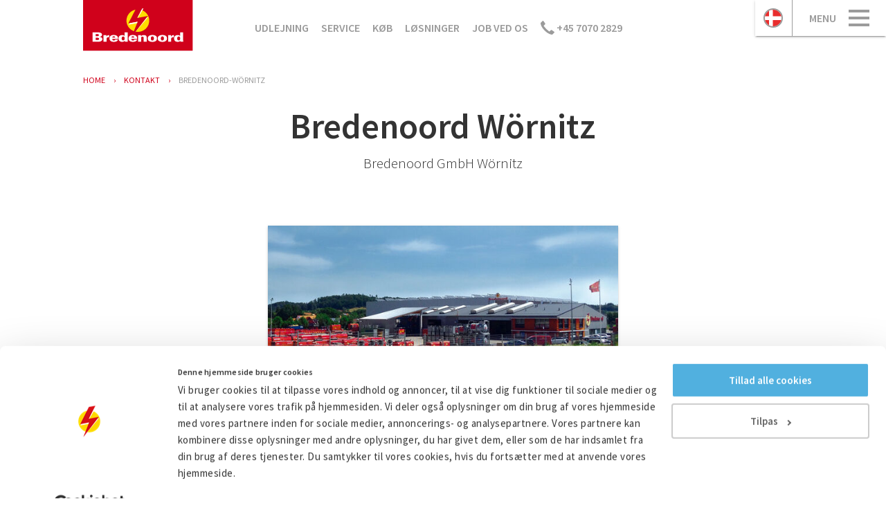

--- FILE ---
content_type: text/html; charset=UTF-8
request_url: https://www.bredenoord.com/dk/kontakt/bredenoord-w%C3%B6rnitz/
body_size: 11600
content:
<!doctype html>
<!--[if lt IE 9]>
<html class="no-js lt-ie9 lt-ie8" lang="da"> <![endif]-->
<!--[if gt IE 8]><!-->
<html class="no-js" lang="da"> <!--<![endif]-->
<head class=" da">
      <meta http-equiv="X-UA-Compatible" content="IE=edge">
    <meta name="viewport" content="width=device-width, initial-scale=1.0">

    <link rel="stylesheet" href="/assets/css/style-f81dd74c1a.css">

    <!--[if lt IE 9]>
    <script src="/assets/js/vendor/html5shiv-3ed50bb69a.js"></script>
    <![endif]-->

    <meta name="google-site-verification" content="KsVnGnu4rh091YS2eOBVCCc6dHkmPM5MmWbH1WiYhUw"/>

    <!-- Google Consent Mode -->
    <script data-cookieconsent="ignore">
      window.dataLayer = window.dataLayer || [];

      function gtag() {
        dataLayer.push(arguments)
      }

      gtag('consent', 'default', {
        ad_storage: 'denied',
        analytics_storage: 'denied',
        ad_user_data: 'denied',
        ad_personalization: 'denied',
        functionality_storage: 'denied',
        personalization_storage: 'denied',
        security_storage: 'granted'
      });
      gtag('set', 'ads_data_redaction', true);
    </script>
    <!-- End Google Consent Mode-->

    <!-- Google Tag Manager -->
    <script data-cookieconsent="ignore">(function (w, d, s, l, i) {
        w[l] = w[l] || [];
        w[l].push({
          'gtm.start':
            new Date().getTime(), event: 'gtm.js',
        });
        var f = d.getElementsByTagName(s)[0],
          j = d.createElement(s), dl = l != 'dataLayer' ? '&l=' + l : '';
        j.async = true;
        j.src =
          'https://www.googletagmanager.com/gtm.js?id=' + i + dl;
        f.parentNode.insertBefore(j, f);
      })(window, document, 'script', 'dataLayer', 'GTM-WWS6BV5');
    </script>
    <!-- End Google Tag Manager -->

    <script>
      const testImg = document.createElement('img');
      if (!('srcset' in testImg) || !('sizes' in testImg)) {
        document.createElement('picture');
        const s = document.createElement('script');
        s.setAttribute('src', '/assets/js/vendor/picturefill.min.js');
        if ('async' in s) {
          s.setAttribute('async', 'true');
        }
        document.head.appendChild(s);
      }
    </script>

    <script type="text/plain" data-cookieconsent="marketing">
      var tag = document.createElement('script'),
          firstScriptTag = document.getElementsByTagName('script')[0];
      tag.src = '//www.youtube.com/iframe_api';
      firstScriptTag.parentNode.insertBefore(tag, firstScriptTag);
    </script>

    <script type="text/javascript">
      window.csrfTokenName = "CRAFT_CSRF_TOKEN";
      window.csrfTokenValue = "fvubacVdeT88ve7k5GnRQtsnVSlyr41dQfPsPJVgGO3K0tGOKHA6axus8wf0OSNJSYmLhtREug2WSjB4H_vJKTfLm0TSNm-D8oCgo0EICkY=";
    </script>

    <!--[if lt IE 9]>
    <script type="text/javascript">
      var $buoop = {vs: {i: 8, f: -8, o: -8, s: 7, c: -8}, unsecure: true, c: 4};

      function $buo_f() {
        var e = document.createElement("script");
        e.src = "//browser-update.org/update.min.js";
        document.body.appendChild(e);
      };
      try {
        document.addEventListener("DOMContentLoaded", $buo_f, false)
      } catch (e) {
        window.attachEvent("onload", $buo_f)
      }
    </script>
    <![endif]-->
    <!--[if lte IE 9]>
    <script src="/assets/js/vendor/flexibility-77d10e8b59.js"></script>
    <![endif]-->
  
      
  <link rel="apple-touch-icon" sizes="57x57" href="/assets/images/favicons/apple-touch-icon-57x57-b2924482a5.png">
  <link rel="apple-touch-icon" sizes="60x60" href="/assets/images/favicons/apple-touch-icon-60x60-189ae6af77.png">
  <link rel="apple-touch-icon" sizes="72x72" href="/assets/images/favicons/apple-touch-icon-72x72-d0ff7cbb52.png">
  <link rel="apple-touch-icon" sizes="76x76" href="/assets/images/favicons/apple-touch-icon-76x76-0949d8462a.png">
  <link rel="apple-touch-icon" sizes="114x114" href="/assets/images/favicons/apple-touch-icon-114x114-ddb842c4d2.png">
  <link rel="apple-touch-icon" sizes="120x120" href="/assets/images/favicons/apple-touch-icon-120x120-98f245a9e2.png">
  <link rel="apple-touch-icon" sizes="144x144" href="/assets/images/favicons/apple-touch-icon-144x144-c81261bcd6.png">
  <link rel="apple-touch-icon" sizes="152x152" href="/assets/images/favicons/apple-touch-icon-152x152-c430b9fb38.png">
  <link rel="apple-touch-icon" sizes="180x180" href="/assets/images/favicons/apple-touch-icon-180x180-2f66000295.png">
  <link rel="icon" type="image/png" href="/assets/images/favicons/favicon-32x32-791b582c0b.png" sizes="32x32">
  <link rel="icon" type="image/png" href="/assets/images/favicons/android-chrome-192x192-ab30e5160d.png" sizes="192x192">
  <link rel="icon" type="image/png" href="/assets/images/favicons/favicon-96x96-473c9dd11a.png" sizes="96x96">
  <link rel="icon" type="image/png" href="/assets/images/favicons/favicon-16x16-ffab07ecbd.png" sizes="16x16">
  <link rel="manifest" href="/manifest.json">
  <link rel="mask-icon" href="/assets/images/favicons/safari-pinned-tab-083b688e7c.svg" color="#5bbad5">
  <meta name="msapplication-TileColor" content="#da532c">
  <meta name="msapplication-TileImage" content="/assets/images/favicons/mstile-144x144-9f2900ad70.png">
  <meta name="msapplication-config" content="/browserconfig.xml">
  <meta name="theme-color" content="#A42021">

  
  <title>Bredenoord | Bredenoord Wörnitz</title><meta name="generator" content="SEOmatic">
<meta name="keywords" content="Bredenoord, Bredenoord GmbH, Wörnitz, kontakt, kontakt os, kontaktoplysninger">
<meta name="description" content="Kontakt Bredenoord GmbH Wörnitz: På denne side finder du alle kontaktoplysninger.">
<meta name="referrer" content="no-referrer-when-downgrade">
<meta name="robots" content="all">
<meta content="da" property="og:locale">
<meta content="fr" property="og:locale:alternate">
<meta content="de" property="og:locale:alternate">
<meta content="nl" property="og:locale:alternate">
<meta content="en" property="og:locale:alternate">
<meta content="Bredenoord" property="og:site_name">
<meta content="article" property="og:type">
<meta content="https://www.bredenoord.com/dk/kontakt/bredenoord-wörnitz/" property="og:url">
<meta content="Bredenoord Wörnitz" property="og:title">
<meta content="Kontakt Bredenoord GmbH Wörnitz: På denne side finder du alle kontaktoplysninger." property="og:description">
<meta content="https://www.bredenoord.com/media/offices/_1200x630_crop_center-center_82_none/Bredenoord-wornitz.jpg?mtime=1614702230" property="og:image">
<meta content="1200" property="og:image:width">
<meta content="630" property="og:image:height">
<meta name="twitter:card" content="summary_large_image">
<meta name="twitter:creator" content="@">
<meta name="twitter:title" content="Bredenoord Wörnitz">
<meta name="twitter:description" content="Kontakt Bredenoord GmbH Wörnitz: På denne side finder du alle kontaktoplysninger.">
<meta name="twitter:image" content="https://www.bredenoord.com/media/offices/_1200x630_crop_center-center_82_none/Bredenoord-wornitz.jpg?mtime=1614702230">
<meta name="twitter:image:width" content="1200">
<meta name="twitter:image:height" content="630">
<link href="https://www.bredenoord.com/dk/kontakt/bredenoord-wörnitz/" rel="canonical">
<link href="https://www.bredenoord.com/dk/" rel="home">
<link href="https://www.bredenoord.com/fr/contact/bredenoord-wörnitz/" rel="alternate" hreflang="fr">
<link href="https://www.bredenoord.com/dk/kontakt/bredenoord-wörnitz/" rel="alternate" hreflang="da">
<link href="https://www.bredenoord.com/de/kontakt/bredenoord-wörnitz/" rel="alternate" hreflang="de">
<link href="https://www.bredenoord.com/nl/contact/bredenoord-wörnitz/" rel="alternate" hreflang="nl">
<link href="https://www.bredenoord.com/en/contact/bredenoord-wörnitz/" rel="alternate" hreflang="x-default">
<link href="https://www.bredenoord.com/en/contact/bredenoord-wörnitz/" rel="alternate" hreflang="en">
<link href="https://www.bredenoord.com/cpresources/732dd072/css/formie-theme.css?v=1753161800" rel="stylesheet"></head>
<body class="">

  
  


<div class="menu-btn-wrapper ">
                    <a class="phone-btn" href="tel:+45 7070 2829">        <svg aria-hidden="true" class="icon icon--phone" width="20" height="20" viewBox="0 0 20 20"
         xmlns="https://www.w3.org/2000/svg">
        <path
            d="M4.106.385l2.38 3.323c.16.23.224.482.19.762-.035.28-.15.518-.343.712L4.31 7.202a36.023 36.023 0 0 0 3.89 4.592 37.185 37.185 0 0 0 4.575 3.888l2.038-2.02c.182-.195.422-.303.72-.326.296-.022.554.046.77.205l3.29 2.33a.91.91 0 0 1 .376.644c.032.27-.04.5-.224.694l-2.793 2.776-.53.017c-.355 0-.883-.093-1.586-.282a20.553 20.553 0 0 1-2.346-.805c-.862-.35-1.89-.94-3.083-1.773-1.194-.834-2.38-1.84-3.554-3.015a25.65 25.65 0 0 1-2.998-3.564c-.834-1.21-1.43-2.223-1.783-3.04a13.62 13.62 0 0 1-.795-2.4C.1 4.34.007 3.825.003 3.58a5.478 5.478 0 0 1 .007-.56L2.788.248c.206-.194.436-.275.693-.24a.9.9 0 0 1 .627.377z"
            fill-rule="evenodd"></path>
    </svg>
    </a>
            

  <a class="js-toggle-menu language-btn language-btn--active"
     href="https://www.bredenoord.com/dk/ ">
    <img src="/assets/images/no-rev/flags/da.svg"
         alt="dk">
  </a>

  <a href="#" class="menu-btn js-toggle-menu">
    <span class="menu-btn__text">menu</span>
    <span class="hamburger">
      <span class="hamburger__bun"></span>
      <span class="hamburger__bun"></span>
      <span class="hamburger__bun"></span>
    </span>
  </a>
</div>


<nav class="nav nav--side" role="navigation">
  <ul class="nav__list">
    <li class="side-nav__lang-select">
      <a href="#" class="js-toggle-language" title="Toggle languages">
        <span>
          <img class="flag" src="/assets/images/no-rev/flags/da.svg"
               alt="dansk">
        </span>
        <span>dansk</span>
        <img class="arrow" alt="Arrow" src="/assets/images/arrow-down-148f039bb1.svg" height="14px"
             style="margin-top: auto; margin-bottom: auto">
      </a>

      <ul>
                                        
          
                                                          
                      <li>
              <a href="https://www.bredenoord.com/en/contact/bredenoord-wörnitz/" title="English">
                <span><img class="flag"
                           src="/assets/images/no-rev/flags/en.svg"
                           alt="English"></span>
                <span>English</span>
              </a>
            </li>
                                                  
          
                                                          
                      <li>
              <a href="https://www.bredenoord.com/nl/contact/bredenoord-wörnitz/" title="Nederlands">
                <span><img class="flag"
                           src="/assets/images/no-rev/flags/nl.svg"
                           alt="Nederlands"></span>
                <span>Nederlands</span>
              </a>
            </li>
                                                  
          
                                                          
                      <li>
              <a href="https://www.bredenoord.com/de/kontakt/bredenoord-wörnitz/" title="Deutsch">
                <span><img class="flag"
                           src="/assets/images/no-rev/flags/de.svg"
                           alt="Deutsch"></span>
                <span>Deutsch</span>
              </a>
            </li>
                                                  
          
                                                          
                                                  
          
                                                          
                      <li>
              <a href="https://www.bredenoord.com/fr/contact/bredenoord-wörnitz/" title="français">
                <span><img class="flag"
                           src="/assets/images/no-rev/flags/fr.svg"
                           alt="Français"></span>
                <span>Français</span>
              </a>
            </li>
                        </ul>
    </li>
          <li class="side-nav__search">
        <form action="https://www.bredenoord.com/dk/søg" method="get" class="search--mini">
          <input name="q" type="search" placeholder="Søg...">
          <button class="button button--search" type="submit"><img src="/assets/images/search-icon-8d14affb48.svg"/>
          </button>
        </form>
      </li>
                      
  <li class="side-nav__item first">
    <a href="https://www.bredenoord.com/dk/nyheder/"
       title="Nyheder">Nyheder</a>
      </li>

                
  <li class="side-nav__item">
    <a href="https://www.bredenoord.com/dk/innovationer/"
       title="Innovationer">Innovationer</a>
      </li>

                
  <li class="side-nav__item side-nav__item--active has-children">
    <a href="https://www.bredenoord.com/dk/kontakt/"
       title="Kontakt">Kontakt</a>
          <ul>
        
            
  <li class="side-nav__item">
    <a href="https://www.bredenoord.com/dk/udlejning/udlejningsteam/"
       title="Udlejningsteam">Udlejningsteam</a>
      </li>

        
            
  <li class="side-nav__item">
    <a href="https://www.bredenoord.com/dk/købe/sales-team/"
       title="Salgsteam">Salgsteam</a>
      </li>

        
            
  <li class="side-nav__item">
    <a href="https://www.bredenoord.com/dk/service/team-service/"
       title="Serviceteam">Serviceteam</a>
      </li>

              </ul>
      </li>

                
  <li class="side-nav__item">
    <a href="https://www.bredenoord.com/dk/udlejning/"
       title="Udlejning">Udlejning</a>
      </li>

                
  <li class="side-nav__item">
    <a href="https://www.bredenoord.com/dk/købe/"
       title="Køb">Køb</a>
      </li>

                
  <li class="side-nav__item">
    <a href="https://www.bredenoord.com/dk/service/"
       title="Service">Service</a>
      </li>

                
  <li class="side-nav__item">
    <a href="https://www.bredenoord.com/dk/løsninger/"
       title="Løsninger">Løsninger</a>
      </li>

                
  <li class="side-nav__item">
    <a href="https://www.bredenoord.com/dk/viden/"
       title="Viden">Viden</a>
      </li>

                
  <li class="side-nav__item">
    <a href="https://www.bredenoord.com/dk/projekter/"
       title="Cases">Cases</a>
      </li>

                
  <li class="side-nav__item has-children">
    <a href="https://www.bredenoord.com/dk/arbejde-på-bredenoord/"
       title="Job hos Bredenoord">Job hos Bredenoord</a>
          <ul>
        
            
  <li class="side-nav__item">
    <a href="https://www.bredenoord.com/dk/ledige-stillinger/"
       title="Ledige Stillinger">Ledige Stillinger</a>
      </li>

              </ul>
      </li>

                
  <li class="side-nav__item has-children">
    <a href="https://www.bredenoord.com/dk/om-bredenoord/"
       title="Om Bredenoord">Om Bredenoord</a>
          <ul>
        
            
  <li class="side-nav__item">
    <a href="https://www.bredenoord.com/dk/historie/"
       title="Historie">Historie</a>
      </li>

              </ul>
      </li>

            </ul>
</nav>
          <main>
            <header class="header">
    <div class="container">
        <a href="https://www.bredenoord.com/dk/" class="logo">
            <img src="/assets/images/logo-05c0fdec98.svg" alt="Bredenoord">
        </a>
                    
  
  <nav class="nav nav--main" role="navigation">
    <ul class="nav__list">
                
  <li class="main-nav__item first">
    <a href="https://www.bredenoord.com/dk/udlejning/"
       title="Udlejning">Udlejning</a>
      </li>

                
  <li class="main-nav__item">
    <a href="https://www.bredenoord.com/dk/service/"
       title="Service">Service</a>
      </li>

                
  <li class="main-nav__item">
    <a href="https://www.bredenoord.com/dk/købe/"
       title="Køb">Køb</a>
      </li>

                
  <li class="main-nav__item">
    <a href="https://www.bredenoord.com/dk/løsninger/"
       title="Løsninger">Løsninger</a>
      </li>

                
  <li class="main-nav__item">
    <a href="https://www.bredenoord.com/dk/arbejde-på-bredenoord/"
       title="Job ved os">Job ved os</a>
      </li>

                              <li class="main-nav__phone">
            <a href="tel:+45 7070 2829"
               data-track-event="Button,Call now,+45 7070 2829">        <svg aria-hidden="true" class="icon icon--phone" width="20" height="20" viewBox="0 0 20 20"
         xmlns="https://www.w3.org/2000/svg">
        <path
            d="M4.106.385l2.38 3.323c.16.23.224.482.19.762-.035.28-.15.518-.343.712L4.31 7.202a36.023 36.023 0 0 0 3.89 4.592 37.185 37.185 0 0 0 4.575 3.888l2.038-2.02c.182-.195.422-.303.72-.326.296-.022.554.046.77.205l3.29 2.33a.91.91 0 0 1 .376.644c.032.27-.04.5-.224.694l-2.793 2.776-.53.017c-.355 0-.883-.093-1.586-.282a20.553 20.553 0 0 1-2.346-.805c-.862-.35-1.89-.94-3.083-1.773-1.194-.834-2.38-1.84-3.554-3.015a25.65 25.65 0 0 1-2.998-3.564c-.834-1.21-1.43-2.223-1.783-3.04a13.62 13.62 0 0 1-.795-2.4C.1 4.34.007 3.825.003 3.58a5.478 5.478 0 0 1 .007-.56L2.788.248c.206-.194.436-.275.693-.24a.9.9 0 0 1 .627.377z"
            fill-rule="evenodd"></path>
    </svg>
     +45 7070 2829</a>
          </li>
                  </ul>
  </nav>
            </div>
</header>                
  
      <div class="container">
    <ul class="breadcrumbs" itemscope itemtype="https://schema.org/BreadcrumbList">
    <li itemprop="itemListElement" itemscope
        itemtype="https://schema.org/ListItem" class="breadcrumbs__crumb">
      <a itemprop="url" href="https://www.bredenoord.com/dk/">Home</a>
    </li>

                                          <li itemprop="itemListElement" itemscope
            itemtype="https://schema.org/ListItem" class="breadcrumbs__crumb">
          <a itemprop="url" href="https://www.bredenoord.com/dk/kontakt/?"><span
              itemprop="name">kontakt</span></a>
        </li>
                                    <li itemprop="itemListElement" itemscope
            itemtype="https://schema.org/ListItem" class="breadcrumbs__crumb">
                                <span itemprop="name">bredenoord-wörnitz</span>
                  </li>
            </ul>
      </div>
  
    <div class="container">
        <article itemscope itemtype="https://schema.org/Article" class="content-article content-article--centered">
            <h1 id="bredenoord-wörnitz">Bredenoord Wörnitz</h1>
            <p>Bredenoord GmbH Wörnitz</p>
        </article>

            
  <div class="address-card address-card--single" itemscope itemtype="https://schema.org/LocalBusiness">
              <a itemprop="url" href="https://www.bredenoord.com/dk/kontakt/bredenoord-wörnitz/">
                <img itemprop="image" src="/media/offices/22043/Bredenoord-wornitz_ea888ef761.jpeg" sizes="100vw"
             srcset="/media/offices/22043/Bredenoord-wornitz_9dd5474f35.jpeg 420w, /media/offices/22043/Bredenoord-wornitz_ea888ef761.jpeg 600w" alt="Bredenoord Wörnitz"/>
      </a>
    
    <div class="address-card__content">
      <h3 itemprop="name" class="address-card__title">Bredenoord Wörnitz</h3>
      <table itemprop="address" itemscope itemtype="https://schema.org/PostalAddress">
                  <tr>
            <td>Adresse</td>
            <td><span
                itemprop="streetAddress">Am Kreisel 6, D-91637 Wörnitz</span>
            </td>
          </tr>
                          <tr>
            <td>Land</td>
            <td><span itemprop="addressCountry">Tyskland</span></td>
          </tr>
                          <tr>
            <td>Postboks</td>
            <td><span itemprop="postOfficeBoxNumber">D-91637 Wörnitz</span></td>
          </tr>
                          <tr>
            <td>E-mail-adresse</td>
            <td>
              <a href="" class="js-modal-open" data-popup="659452306" title="Send os en e-mail">
                <span>
                  Send os en e-mail
                </span>
              </a>
            </td>
          </tr>
                          <tr>
            <td>Telefon</td>
            <td><a href="tel:00800 – 55008800"><span
                  itemprop="telephone">00800 – 55008800</span></a></td>
          </tr>
                                          <tr>
            <td>Route</td>
            <td><span><a rel="external"
                         href="https://www.google.com/maps/dir//Bredenoord+W%C3%B6rnitz+GmbH,+Am+Kreisel,+W%C3%B6rnitz,+Duitsland/@49.2612737,10.2356237,16z/data=!4m8!4m7!1m0!1m5!1m1!1s0x4798931e17feb7e1:0x46fc2443ed471e61!2m2!1d10.23926!2d49.26113">Klik her for rutevejledning</a></span>
            </td>
          </tr>
                      </table>
    </div>

          




  <div class="js-modal modal" style="display:none;" data-popup=659452306>
      <div class="container">
        <div class="form-popup">

                      <div class="form-popup__header">
              <a href="#" title="Close modal" class="form-popup__header__close js-modal-close">
                <svg xmlns="http://www.w3.org/2000/svg" width="14" height="14" viewBox="0 0 14 14"><title>Close X</title><g fill="none" fill-rule="evenodd" stroke="#9b9b9b" stroke-width="2"><path d="M1 1l12 12M1 13L13 1"></path></g></svg>
              </a>

                                              <div class="form-popup__header__image">
                  <img src="/media/offices/22043/Bredenoord-wornitz_b607181177.jpg" alt="Bredenoord Wornitz">
                </div>
                            <div class="form-popup__header__body">
                                  <div class="form-popup__header__body__title">
                    Bredenoord Wörnitz
                  </div>
                                                  <div class="form-popup__header__body__subtitle">
                    Tyskland
                  </div>
                              </div>
            </div>
                    <div class="form-popup__body">
                                      
                          <p class="form-popup__body__title">
                Send en e-mail til  Bredenoord Wörnitz
              </p>
            
            <div class="form-popup__body__form">
                          
                                                                                            
              <div class="fui-i"><form id="fui-dkPopupForm-rfueox" class="fui-form fui-labels-above-input fui-validate-on-focus c-form js-formie-form" method="post" enctype="multipart/form-data" accept-charset="utf-8" data-fui-form="{&quot;formHashId&quot;:&quot;fui-dkPopupForm-rfueox&quot;,&quot;formId&quot;:488697,&quot;formHandle&quot;:&quot;dkPopupForm&quot;,&quot;registeredJs&quot;:[{&quot;src&quot;:&quot;https:\/\/www.bredenoord.com\/cpresources\/732dd072\/js\/captchas\/recaptcha-v3.js?v=1753161800&quot;,&quot;module&quot;:&quot;FormieRecaptchaV3&quot;,&quot;settings&quot;:{&quot;siteKey&quot;:&quot;6LdVlf0kAAAAAHMHzgylKX8DeCgWRc4zzo5X4hnA&quot;,&quot;formId&quot;:&quot;fui-dkPopupForm-rfueox&quot;,&quot;theme&quot;:&quot;light&quot;,&quot;size&quot;:&quot;normal&quot;,&quot;badge&quot;:&quot;bottomright&quot;,&quot;language&quot;:&quot;da&quot;,&quot;submitMethod&quot;:&quot;ajax&quot;,&quot;hasMultiplePages&quot;:false,&quot;loadingMethod&quot;:&quot;asyncDefer&quot;,&quot;enterpriseType&quot;:&quot;score&quot;}}],&quot;settings&quot;:{&quot;submitMethod&quot;:&quot;ajax&quot;,&quot;submitActionMessage&quot;:&quot;&lt;p&gt;Thank you for contacting us! Our team will get in touch shortly to follow up on your message.&lt;\/p&gt;&quot;,&quot;submitActionMessageTimeout&quot;:null,&quot;submitActionMessagePosition&quot;:&quot;top-form&quot;,&quot;submitActionFormHide&quot;:false,&quot;submitAction&quot;:&quot;entry&quot;,&quot;submitActionTab&quot;:&quot;same-tab&quot;,&quot;errorMessage&quot;:&quot;&lt;p&gt;Couldn’t save submission due to errors.&lt;\/p&gt;&quot;,&quot;errorMessagePosition&quot;:&quot;top-form&quot;,&quot;loadingIndicator&quot;:&quot;spinner&quot;,&quot;loadingIndicatorText&quot;:null,&quot;validationOnSubmit&quot;:true,&quot;validationOnFocus&quot;:true,&quot;scrollToTop&quot;:true,&quot;hasMultiplePages&quot;:false,&quot;pages&quot;:[{&quot;settings&quot;:{&quot;submitButtonLabel&quot;:&quot;Kontakt os&quot;,&quot;backButtonLabel&quot;:&quot;Back&quot;,&quot;showBackButton&quot;:false,&quot;saveButtonLabel&quot;:&quot;Save&quot;,&quot;showSaveButton&quot;:false,&quot;saveButtonStyle&quot;:&quot;link&quot;,&quot;buttonsPosition&quot;:&quot;left&quot;,&quot;cssClasses&quot;:null,&quot;containerAttributes&quot;:[],&quot;inputAttributes&quot;:[],&quot;enableNextButtonConditions&quot;:false,&quot;nextButtonConditions&quot;:{&quot;showRule&quot;:&quot;show&quot;,&quot;conditionRule&quot;:&quot;all&quot;,&quot;conditions&quot;:[]},&quot;enablePageConditions&quot;:false,&quot;pageConditions&quot;:[],&quot;enableJsEvents&quot;:false,&quot;jsGtmEventOptions&quot;:[{&quot;label&quot;:&quot;event&quot;,&quot;value&quot;:&quot;formPageSubmission&quot;},{&quot;label&quot;:&quot;formId&quot;,&quot;value&quot;:&quot;popupForm&quot;},{&quot;label&quot;:&quot;pageId&quot;,&quot;value&quot;:&quot;new1588305407&quot;},{&quot;label&quot;:&quot;pageIndex&quot;,&quot;value&quot;:0}]},&quot;id&quot;:5581,&quot;layoutId&quot;:4242,&quot;name&quot;:&quot;Page 1&quot;,&quot;uid&quot;:&quot;9c1c39af-ed49-4678-993d-2d802a1197ce&quot;,&quot;userCondition&quot;:null,&quot;elementCondition&quot;:null}],&quot;themeConfig&quot;:{&quot;loading&quot;:{&quot;class&quot;:&quot;fui-loading&quot;},&quot;errorMessage&quot;:{&quot;class&quot;:&quot;fui-error-message&quot;},&quot;disabled&quot;:{&quot;class&quot;:&quot;fui-disabled&quot;},&quot;tabError&quot;:{&quot;class&quot;:&quot;fui-tab-error&quot;},&quot;tabActive&quot;:{&quot;class&quot;:&quot;fui-tab-active&quot;},&quot;tabComplete&quot;:{&quot;class&quot;:&quot;fui-tab-complete&quot;},&quot;successMessage&quot;:{&quot;class&quot;:&quot;fui-success-message&quot;},&quot;alert&quot;:{&quot;class&quot;:&quot;fui-alert&quot;},&quot;alertError&quot;:{&quot;class&quot;:&quot;fui-alert fui-alert-error fui-alert-top-form&quot;,&quot;role&quot;:&quot;alert&quot;,&quot;data-fui-alert&quot;:true},&quot;alertSuccess&quot;:{&quot;class&quot;:&quot;fui-alert fui-alert-success fui-alert-top-form&quot;,&quot;role&quot;:&quot;alert&quot;,&quot;data-fui-alert&quot;:true},&quot;page&quot;:{&quot;id&quot;:&quot;fui-dkPopupForm-rfueox-p-5581&quot;,&quot;class&quot;:&quot;fui-page&quot;,&quot;data-index&quot;:&quot;0&quot;,&quot;data-id&quot;:&quot;5581&quot;,&quot;data-fui-page&quot;:true},&quot;progress&quot;:{&quot;class&quot;:&quot;fui-progress&quot;,&quot;data-fui-progress&quot;:true},&quot;tab&quot;:{&quot;class&quot;:&quot;fui-tab&quot;},&quot;success&quot;:{&quot;class&quot;:&quot;fui-success&quot;},&quot;error&quot;:{&quot;class&quot;:&quot;fui-error-message&quot;},&quot;fieldErrors&quot;:{&quot;class&quot;:&quot;fui-errors&quot;},&quot;fieldError&quot;:{&quot;class&quot;:&quot;fui-error-message&quot;}},&quot;redirectUrl&quot;:&quot;https:\/\/www.bredenoord.com\/dk\/tak-generel\/&quot;,&quot;currentPageId&quot;:5581,&quot;outputJsTheme&quot;:true,&quot;enableUnloadWarning&quot;:true,&quot;enableBackSubmission&quot;:true,&quot;ajaxTimeout&quot;:100,&quot;outputConsoleMessages&quot;:true,&quot;baseActionUrl&quot;:&quot;https:\/\/www.bredenoord.com\/index.php?p=actions&quot;,&quot;refreshTokenUrl&quot;:&quot;https:\/\/www.bredenoord.com\/index.php?p=actions\/formie\/forms\/refresh-tokens&amp;form=FORM_PLACEHOLDER&quot;,&quot;scriptAttributes&quot;:[]}}" data-form-submit-method="ajax" data-form-submit-action="entry" data-loading-indicator="spinner" data-redirect="https://www.bredenoord.com/dk/tak-generel/" data-form-track-event="Form,submit,DK Popup Form"><input type="hidden" name="CRAFT_CSRF_TOKEN" value="fvubacVdeT88ve7k5GnRQtsnVSlyr41dQfPsPJVgGO3K0tGOKHA6axus8wf0OSNJSYmLhtREug2WSjB4H_vJKTfLm0TSNm-D8oCgo0EICkY=" autocomplete="off"><input type="hidden" name="action" value="formie/submissions/submit"><input type="hidden" name="submitAction" value="submit"><input type="hidden" name="handle" value="dkPopupForm"><input type="hidden" name="siteId" value="4"><input type="hidden" name="redirect" value="8480b68939673fe5c0fd881e8add0a7dbed8f93158ae07cfe91eefaff69ce7d9https://www.bredenoord.com/dk/tak-generel/"><div class="fui-form-container"><div id="fui-dkPopupForm-rfueox-p-5581" class="fui-page" data-index="0" data-id="5581" data-fui-page><div class="fui-page-container"><div class="fui-row fui-page-row" data-fui-field-count="1"><div class="fui-field fui-type-name fui-label-hidden fui-subfield-label-above-input fui-instructions-above-input fui-page-field" data-field-handle="yourName" data-field-type="name"><fieldset class="fui-fieldset fui-subfield-fieldset"><legend class="fui-legend" data-fui-sr-only>Name</legend><div class="fui-input-container"><div class="fui-field-rows"><div class="fui-row" data-fui-field-count="2"><div class="fui-field fui-type-single-line-text fui-label-above-input fui-subfield-label-above-input fui-instructions-above-input fui-field-required fui-name-first-name" data-field-handle="firstName" data-field-type="single-line-text"><div class="fui-field-container"><label class="fui-label" for="fui-dkPopupForm-rfueox-fields-yourName-firstName">Fornavn&nbsp;<span class="fui-required" aria-hidden="true">*</span></label><div class="fui-input-container"><input type="text" id="fui-dkPopupForm-rfueox-fields-yourName-firstName" class="fui-input" name="fields[yourName][firstName]" value="" required autocomplete="given-name" data-fui-id="dkPopupForm-yourName-firstName"></div></div></div><div class="fui-field fui-type-single-line-text fui-label-above-input fui-subfield-label-above-input fui-instructions-above-input fui-field-required fui-name-last-name" data-field-handle="lastName" data-field-type="single-line-text"><div class="fui-field-container"><label class="fui-label" for="fui-dkPopupForm-rfueox-fields-yourName-lastName">Efternavn&nbsp;<span class="fui-required" aria-hidden="true">*</span></label><div class="fui-input-container"><input type="text" id="fui-dkPopupForm-rfueox-fields-yourName-lastName" class="fui-input" name="fields[yourName][lastName]" value="" required autocomplete="family-name" data-fui-id="dkPopupForm-yourName-lastName"></div></div></div></div></div></div></fieldset></div></div><div class="fui-row fui-page-row" data-fui-field-count="1"><div class="fui-field fui-type-email fui-label-above-input fui-subfield-label-above-input fui-instructions-above-input fui-field-required fui-page-field" data-field-handle="emailAddress" data-field-type="email"><div class="fui-field-container"><label class="fui-label" for="fui-dkPopupForm-rfueox-fields-emailAddress">E-mail&nbsp;<span class="fui-required" aria-hidden="true">*</span></label><div class="fui-input-container"><input type="email" id="fui-dkPopupForm-rfueox-fields-emailAddress" class="fui-input" name="fields[emailAddress]" value="" placeholder="name@company.com" autocomplete="email" required data-fui-id="dkPopupForm-emailAddress"></div></div></div></div><div class="fui-row fui-page-row" data-fui-field-count="1"><div class="fui-field fui-type-single-line-text fui-label-above-input fui-subfield-label-above-input fui-instructions-above-input fui-field-required fui-page-field" data-field-handle="onderwerp" data-field-type="single-line-text"><div class="fui-field-container"><label class="fui-label" for="fui-dkPopupForm-rfueox-fields-onderwerp">Emne&nbsp;<span class="fui-required" aria-hidden="true">*</span></label><div class="fui-input-container"><input type="text" id="fui-dkPopupForm-rfueox-fields-onderwerp" class="fui-input" name="fields[onderwerp]" value="" placeholder="Emne" required data-fui-id="dkPopupForm-onderwerp"></div></div></div></div><div class="fui-row fui-page-row" data-fui-field-count="1"><div class="fui-field fui-type-multi-line-text fui-label-above-input fui-subfield-label-above-input fui-instructions-above-input fui-field-required fui-page-field" data-field-handle="message" data-field-type="multi-line-text"><div class="fui-field-container"><label class="fui-label" for="fui-dkPopupForm-rfueox-fields-message">Dit spørgsmål&nbsp;<span class="fui-required" aria-hidden="true">*</span></label><div class="fui-input-container"><textarea id="fui-dkPopupForm-rfueox-fields-message" class="fui-input" name="fields[message]" required data-fui-id="dkPopupForm-message"></textarea></div></div></div></div><div class="fui-row fui-page-row fui-row-empty" data-fui-field-count="0"><div class="fui-field fui-type-hidden fui-label-hidden fui-subfield-label-hidden fui-instructions-above-input fui-hidden fui-page-field" data-field-handle="emailReceiver" data-field-type="hidden"><div class="fui-field-container"><div class="fui-input-container"><input type="hidden" id="fui-dkPopupForm-rfueox-fields-emailReceiver" name="fields[emailReceiver]" value="mieten@bredenoord.com" data-fui-id="dkPopupForm-emailReceiver"></div></div></div></div><div class="fui-row fui-page-row fui-row-empty" data-fui-field-count="0"><div class="fui-field fui-type-hidden fui-label-hidden fui-subfield-label-hidden fui-instructions-above-input fui-hidden fui-page-field" data-field-handle="formUrl" data-field-type="hidden"><div class="fui-field-container"><div class="fui-input-container"><input type="hidden" id="fui-dkPopupForm-rfueox-fields-formUrl" name="fields[formUrl]" value="https://www.bredenoord.com/dk/kontakt/bredenoord-w%C3%B6rnitz/" data-fui-id="dkPopupForm-formUrl"></div></div></div></div></div><div class="formie-recaptcha-placeholder" data-recaptcha-placeholder></div><div id="beesknees_4886975581_wrapper" style="display:none;"><label for="beesknees_4886975581">Leave this field blank</label><input type="text" id="beesknees_4886975581" name="beesknees" style="display:none;" /></div><div class="fui-btn-wrapper fui-btn-left"><button type="submit" class="button button--cta" data-submit-action="submit">Kontakt os</button></div></div></div></form></div>
            </div>
          </div>
        </div>
      </div>
  </div>
      </div>

    </div>

    <div class="cta-button-wrapper">
        
  

                      <a class="button button--cta"
           href="https://www.bredenoord.com/dk/kontakt/"><span>Se andre afdelinger</span></a>
            

  

    </div>
    
<footer class="footer">
  <div class="container">
    <div class="footer__info">
      <div class="footer__sitemap">
                  <a href="https://www.bredenoord.com/dk/sitemap" class="footer__heading">Sideoversigt</a>
          
                      <ul id="hamburger" class="nav">
                                
  <li class="first">
    <a href="https://www.bredenoord.com/dk/nyheder/"
       title="Nyheder">Nyheder</a>
      </li>

                                
  <li>
    <a href="https://www.bredenoord.com/dk/innovationer/"
       title="Innovationer">Innovationer</a>
      </li>

                                
  <li class="has-children">
    <a href="https://www.bredenoord.com/dk/kontakt/"
       title="Kontakt">Kontakt</a>
          <ul>
        
            
  <li>
    <a href="https://www.bredenoord.com/dk/udlejning/udlejningsteam/"
       title="Udlejningsteam">Udlejningsteam</a>
      </li>

        
            
  <li>
    <a href="https://www.bredenoord.com/dk/købe/sales-team/"
       title="Salgsteam">Salgsteam</a>
      </li>

        
            
  <li>
    <a href="https://www.bredenoord.com/dk/service/team-service/"
       title="Serviceteam">Serviceteam</a>
      </li>

              </ul>
      </li>

                                
  <li>
    <a href="https://www.bredenoord.com/dk/udlejning/"
       title="Udlejning">Udlejning</a>
      </li>

                                
  <li>
    <a href="https://www.bredenoord.com/dk/købe/"
       title="Køb">Køb</a>
      </li>

                                
  <li>
    <a href="https://www.bredenoord.com/dk/service/"
       title="Service">Service</a>
      </li>

                                
  <li>
    <a href="https://www.bredenoord.com/dk/løsninger/"
       title="Løsninger">Løsninger</a>
      </li>

                                
  <li>
    <a href="https://www.bredenoord.com/dk/viden/"
       title="Viden">Viden</a>
      </li>

                                
  <li>
    <a href="https://www.bredenoord.com/dk/projekter/"
       title="Cases">Cases</a>
      </li>

                                
  <li class="has-children">
    <a href="https://www.bredenoord.com/dk/arbejde-på-bredenoord/"
       title="Job hos Bredenoord">Job hos Bredenoord</a>
          <ul>
        
            
  <li>
    <a href="https://www.bredenoord.com/dk/ledige-stillinger/"
       title="Ledige Stillinger">Ledige Stillinger</a>
      </li>

              </ul>
      </li>

                                
  <li class="has-children">
    <a href="https://www.bredenoord.com/dk/om-bredenoord/"
       title="Om Bredenoord">Om Bredenoord</a>
          <ul>
        
            
  <li>
    <a href="https://www.bredenoord.com/dk/historie/"
       title="Historie">Historie</a>
      </li>

              </ul>
      </li>

                          </ul>
                        </div>
              <div class="footer__general">
          <p><strong>Information</strong><br><a href="https://www.bredenoord.com/dk/disclaimer/">Disclaimer</a><br><a href="https://www.bredenoord.com/dk/personlige-oplysninger/">Personlige oplysninger</a><br><a href="https://www.bredenoord.com/dk/udlejning/almindelige-lejebetingelser/">Almindelige lejebetingelser</a><br><a href="https://www.bredenoord.com/dk/general-purchase-conditions/">Købsbetingelser</a><br></p>
          <a href="#" class="js-manage-cookies"
             title="Administrer mine cookies">Administrer mine cookies</a>
        </div>
            <div class="footer__language">
        <span class="footer__heading">Vælg sprog</span>
        <p>
          Når du klikker på et af linkene nedenfor, ændres sproget på dette websted.
        </p>
                
        <ul>
                                                                                          <li><a href="https://www.bredenoord.com/en/contact/bredenoord-wörnitz/">English</a></li>
                                                                                                                    <li><a href="https://www.bredenoord.com/nl/contact/bredenoord-wörnitz/">Nederlands</a></li>
                                                                                                                    <li><a href="https://www.bredenoord.com/de/kontakt/bredenoord-wörnitz/">Deutsch</a></li>
                                                                                                                    <li><a href="https://www.bredenoord.com/dk/kontakt/bredenoord-wörnitz/">Dansk</a></li>
                                                                                                                    <li><a href="https://www.bredenoord.com/fr/contact/bredenoord-wörnitz/">Français</a></li>
                                            </ul>
      </div>
              <div class="footer__contact">
          <p><strong>Kontakt</strong><br>+45 7070 2829<br><a href="#" class="js-modal-open" data-popup="footer">Send os en e-mail</a><br>Norgesvej 6C<br>7100 Vejle<br>Danmark</p>
<p><a href="https://www.bredenoord.com/dk/kontakt/">Bredenoord-afdelinger</a><br></p>
        </div>
          </div>
    <div class="footer__flex">
      <div class="footer__social">
                  <a href="https://www.youtube.com/BredenoordNews" rel="external"
             class="social-icon" title="go to Youtube">        <svg aria-hidden="true" class="icon icon--youtube" width="22" height="15" viewBox="0 0 22 15"
         xmlns="https://www.w3.org/2000/svg">
        <path
            d="M8.788 9.92V4.213l5.79 2.864-5.79 2.843zM21.5 3.225s-.21-1.4-.852-2.016C19.834.4 18.92.394 18.5.346 15.504.143 11.006.143 11.006.143h-.01s-4.5 0-7.496.205c-.42.048-1.333.052-2.148.86C.71 1.826.5 3.226.5 3.226S.286 4.868.286 6.512v1.54C.286 9.698.5 11.34.5 11.34s.21 1.4.852 2.016c.815.81 1.885.784 2.362.87C5.43 14.38 11 14.43 11 14.43s4.503-.01 7.5-.214c.42-.048 1.334-.052 2.148-.86.643-.617.852-2.017.852-2.017s.214-1.644.214-3.288v-1.54c0-1.645-.214-3.288-.214-3.288z"
            fill-rule="evenodd"></path>
    </svg>
    </a>
                                  <a href="https://www.facebook.com/bredenoord.dk/" rel="external"
             class="social-icon" title="go to Facebook">        <svg aria-hidden="true" class="icon icon--facebook" width="15" height="26" viewBox="0 0 15 26"
         xmlns="https://www.w3.org/2000/svg">
        <path
            d="M9.48 26V14.27h3.885l.58-4.57H9.482V6.78c0-1.323.364-2.225 2.236-2.225h2.388V.465c-.414-.056-1.83-.18-3.48-.18-3.442 0-5.8 2.13-5.8 6.042v3.37H.933v4.573h3.893V26H9.48"
            fill-rule="evenodd"></path>
    </svg>
    </a>
                          <a href="https://www.instagram.com/bredenoord_de/" rel="external"
             class="social-icon" title="go to Instagram">        <svg xmlns="https://www.w3.org/2000/svg" class="icon icon--instagram" width="22" height="22" viewBox="0 0 48 48">
        <path d="M300.063325,13.8784608 C300.063325,6.24845663 306.215089,0.0636604775 313.805146,0.0636604775 L334.194854,0.0636604775 C341.783942,0.0636604775 347.936675,6.24944335 347.936675,13.8784608 L347.936675,34.1215392 C347.936675,41.7515434 341.784911,47.9363395 334.194854,47.9363395 L313.805146,47.9363395 C306.216058,47.9363395 300.063325,41.7505566 300.063325,34.1215392 L300.063325,13.8784608 Z M304.496042,13.8784608 L304.496042,34.1215392 C304.496042,39.2895129 308.664246,43.4801061 313.805146,43.4801061 L334.194854,43.4801061 C339.336725,43.4801061 343.503958,39.2904975 343.503958,34.1215392 L343.503958,13.8784608 C343.503958,8.71048711 339.335754,4.5198939 334.194854,4.5198939 L313.805146,4.5198939 C308.663275,4.5198939 304.496042,8.70950245 304.496042,13.8784608 Z M324.063325,36.8594164 C317.103662,36.8594164 311.461741,31.1875649 311.461741,24.1909814 C311.461741,17.194398 317.103662,11.5225464 324.063325,11.5225464 C331.022987,11.5225464 336.664908,17.194398 336.664908,24.1909814 C336.664908,31.1875649 331.022987,36.8594164 324.063325,36.8594164 Z M324.063325,32.403183 C328.574864,32.403183 332.23219,28.7264551 332.23219,24.1909814 C332.23219,19.6555077 328.574864,15.9787798 324.063325,15.9787798 C319.551785,15.9787798 315.894459,19.6555077 315.894459,24.1909814 C315.894459,28.7264551 319.551785,32.403183 324.063325,32.403183 Z M336.791557,14.2599469 C335.112844,14.2599469 333.751979,12.8918622 333.751979,11.204244 C333.751979,9.51662591 335.112844,8.14854111 336.791557,8.14854111 C338.470269,8.14854111 339.831135,9.51662591 339.831135,11.204244 C339.831135,12.8918622 338.470269,14.2599469 336.791557,14.2599469 Z" transform="translate(-300)"/>
    </svg>
    </a>
                          <a href="https://www.linkedin.com/company/bredenoord" rel="external"
             class="social-icon" title="go to LinkedIn">        <svg aria-hidden="true" class="icon icon--linkedin" width="22" height="22" viewBox="0 0 22 22"
         xmlns="https://www.w3.org/2000/svg">
        <path
            d="M.638 7.388h4.446v14.286H.638V7.388zm2.226-1.95A2.576 2.576 0 1 1 2.86.285a2.576 2.576 0 0 1 .004 5.15zm18.85 16.236h-4.44v-6.948c0-1.657-.03-3.788-2.307-3.788-2.31 0-2.66 1.807-2.66 3.67v7.066H7.87V7.388h4.254V9.34h.062c.594-1.123 2.04-2.307 4.2-2.307 4.498 0 5.328 2.957 5.328 6.806v7.834z"
            fill-rule="evenodd"></path>
    </svg>
    </a>
                      </div>
          </div>
  </div>
</footer>
  </main>

    
      




  <div class="js-modal modal" style="display:none;" data-popup=footer>
      <div class="container">
        <div class="form-popup">

                      <div class="form-popup__header">
              <a href="#" title="Close modal" class="form-popup__header__close js-modal-close">
                <svg xmlns="http://www.w3.org/2000/svg" width="14" height="14" viewBox="0 0 14 14"><title>Close X</title><g fill="none" fill-rule="evenodd" stroke="#9b9b9b" stroke-width="2"><path d="M1 1l12 12M1 13L13 1"></path></g></svg>
              </a>

                                              <div class="form-popup__header__image">
                  <img src="/media/default/415889/22-03-07_Key-Visual_752x480_300dpi_ONLINE_b607181177.jpg" alt="22 03 07 Key Visual 752x480 300dpi ONLINE">
                </div>
                            <div class="form-popup__header__body">
                                  <div class="form-popup__header__body__title">
                    Bredenoord
                  </div>
                                                  <div class="form-popup__header__body__subtitle">
                    Our energy, your power
                  </div>
                              </div>
            </div>
                    <div class="form-popup__body">
                                      
                          <p class="form-popup__body__title">
                Kontakt
              </p>
            
            <div class="form-popup__body__form">
                          
                                                                                            
              <div class="fui-i"><form id="fui-dkPopupForm-wnylmg" class="fui-form fui-labels-above-input fui-validate-on-focus c-form js-formie-form" method="post" enctype="multipart/form-data" accept-charset="utf-8" data-fui-form="{&quot;formHashId&quot;:&quot;fui-dkPopupForm-wnylmg&quot;,&quot;formId&quot;:488697,&quot;formHandle&quot;:&quot;dkPopupForm&quot;,&quot;registeredJs&quot;:[{&quot;src&quot;:&quot;https:\/\/www.bredenoord.com\/cpresources\/732dd072\/js\/captchas\/recaptcha-v3.js?v=1753161800&quot;,&quot;module&quot;:&quot;FormieRecaptchaV3&quot;,&quot;settings&quot;:{&quot;siteKey&quot;:&quot;6LdVlf0kAAAAAHMHzgylKX8DeCgWRc4zzo5X4hnA&quot;,&quot;formId&quot;:&quot;fui-dkPopupForm-wnylmg&quot;,&quot;theme&quot;:&quot;light&quot;,&quot;size&quot;:&quot;normal&quot;,&quot;badge&quot;:&quot;bottomright&quot;,&quot;language&quot;:&quot;da&quot;,&quot;submitMethod&quot;:&quot;ajax&quot;,&quot;hasMultiplePages&quot;:false,&quot;loadingMethod&quot;:&quot;asyncDefer&quot;,&quot;enterpriseType&quot;:&quot;score&quot;}}],&quot;settings&quot;:{&quot;submitMethod&quot;:&quot;ajax&quot;,&quot;submitActionMessage&quot;:&quot;&lt;p&gt;Thank you for contacting us! Our team will get in touch shortly to follow up on your message.&lt;\/p&gt;&quot;,&quot;submitActionMessageTimeout&quot;:null,&quot;submitActionMessagePosition&quot;:&quot;top-form&quot;,&quot;submitActionFormHide&quot;:false,&quot;submitAction&quot;:&quot;entry&quot;,&quot;submitActionTab&quot;:&quot;same-tab&quot;,&quot;errorMessage&quot;:&quot;&lt;p&gt;Couldn’t save submission due to errors.&lt;\/p&gt;&quot;,&quot;errorMessagePosition&quot;:&quot;top-form&quot;,&quot;loadingIndicator&quot;:&quot;spinner&quot;,&quot;loadingIndicatorText&quot;:null,&quot;validationOnSubmit&quot;:true,&quot;validationOnFocus&quot;:true,&quot;scrollToTop&quot;:true,&quot;hasMultiplePages&quot;:false,&quot;pages&quot;:[{&quot;settings&quot;:{&quot;submitButtonLabel&quot;:&quot;Kontakt os&quot;,&quot;backButtonLabel&quot;:&quot;Back&quot;,&quot;showBackButton&quot;:false,&quot;saveButtonLabel&quot;:&quot;Save&quot;,&quot;showSaveButton&quot;:false,&quot;saveButtonStyle&quot;:&quot;link&quot;,&quot;buttonsPosition&quot;:&quot;left&quot;,&quot;cssClasses&quot;:null,&quot;containerAttributes&quot;:[],&quot;inputAttributes&quot;:[],&quot;enableNextButtonConditions&quot;:false,&quot;nextButtonConditions&quot;:{&quot;showRule&quot;:&quot;show&quot;,&quot;conditionRule&quot;:&quot;all&quot;,&quot;conditions&quot;:[]},&quot;enablePageConditions&quot;:false,&quot;pageConditions&quot;:[],&quot;enableJsEvents&quot;:false,&quot;jsGtmEventOptions&quot;:[{&quot;label&quot;:&quot;event&quot;,&quot;value&quot;:&quot;formPageSubmission&quot;},{&quot;label&quot;:&quot;formId&quot;,&quot;value&quot;:&quot;popupForm&quot;},{&quot;label&quot;:&quot;pageId&quot;,&quot;value&quot;:&quot;new1588305407&quot;},{&quot;label&quot;:&quot;pageIndex&quot;,&quot;value&quot;:0}]},&quot;id&quot;:5581,&quot;layoutId&quot;:4242,&quot;name&quot;:&quot;Page 1&quot;,&quot;uid&quot;:&quot;9c1c39af-ed49-4678-993d-2d802a1197ce&quot;,&quot;userCondition&quot;:null,&quot;elementCondition&quot;:null}],&quot;themeConfig&quot;:{&quot;loading&quot;:{&quot;class&quot;:&quot;fui-loading&quot;},&quot;errorMessage&quot;:{&quot;class&quot;:&quot;fui-error-message&quot;},&quot;disabled&quot;:{&quot;class&quot;:&quot;fui-disabled&quot;},&quot;tabError&quot;:{&quot;class&quot;:&quot;fui-tab-error&quot;},&quot;tabActive&quot;:{&quot;class&quot;:&quot;fui-tab-active&quot;},&quot;tabComplete&quot;:{&quot;class&quot;:&quot;fui-tab-complete&quot;},&quot;successMessage&quot;:{&quot;class&quot;:&quot;fui-success-message&quot;},&quot;alert&quot;:{&quot;class&quot;:&quot;fui-alert&quot;},&quot;alertError&quot;:{&quot;class&quot;:&quot;fui-alert fui-alert-error fui-alert-top-form&quot;,&quot;role&quot;:&quot;alert&quot;,&quot;data-fui-alert&quot;:true},&quot;alertSuccess&quot;:{&quot;class&quot;:&quot;fui-alert fui-alert-success fui-alert-top-form&quot;,&quot;role&quot;:&quot;alert&quot;,&quot;data-fui-alert&quot;:true},&quot;page&quot;:{&quot;id&quot;:&quot;fui-dkPopupForm-wnylmg-p-5581&quot;,&quot;class&quot;:&quot;fui-page&quot;,&quot;data-index&quot;:&quot;0&quot;,&quot;data-id&quot;:&quot;5581&quot;,&quot;data-fui-page&quot;:true},&quot;progress&quot;:{&quot;class&quot;:&quot;fui-progress&quot;,&quot;data-fui-progress&quot;:true},&quot;tab&quot;:{&quot;class&quot;:&quot;fui-tab&quot;},&quot;success&quot;:{&quot;class&quot;:&quot;fui-success&quot;},&quot;error&quot;:{&quot;class&quot;:&quot;fui-error-message&quot;},&quot;fieldErrors&quot;:{&quot;class&quot;:&quot;fui-errors&quot;},&quot;fieldError&quot;:{&quot;class&quot;:&quot;fui-error-message&quot;}},&quot;redirectUrl&quot;:&quot;https:\/\/www.bredenoord.com\/dk\/tak-generel\/&quot;,&quot;currentPageId&quot;:5581,&quot;outputJsTheme&quot;:true,&quot;enableUnloadWarning&quot;:true,&quot;enableBackSubmission&quot;:true,&quot;ajaxTimeout&quot;:100,&quot;outputConsoleMessages&quot;:true,&quot;baseActionUrl&quot;:&quot;https:\/\/www.bredenoord.com\/index.php?p=actions&quot;,&quot;refreshTokenUrl&quot;:&quot;https:\/\/www.bredenoord.com\/index.php?p=actions\/formie\/forms\/refresh-tokens&amp;form=FORM_PLACEHOLDER&quot;,&quot;scriptAttributes&quot;:[]}}" data-form-submit-method="ajax" data-form-submit-action="entry" data-loading-indicator="spinner" data-redirect="https://www.bredenoord.com/dk/tak-generel/" data-form-track-event="Form,submit,DK Popup Form"><input type="hidden" name="CRAFT_CSRF_TOKEN" value="fvubacVdeT88ve7k5GnRQtsnVSlyr41dQfPsPJVgGO3K0tGOKHA6axus8wf0OSNJSYmLhtREug2WSjB4H_vJKTfLm0TSNm-D8oCgo0EICkY=" autocomplete="off"><input type="hidden" name="action" value="formie/submissions/submit"><input type="hidden" name="submitAction" value="submit"><input type="hidden" name="handle" value="dkPopupForm"><input type="hidden" name="siteId" value="4"><input type="hidden" name="redirect" value="8480b68939673fe5c0fd881e8add0a7dbed8f93158ae07cfe91eefaff69ce7d9https://www.bredenoord.com/dk/tak-generel/"><div class="fui-form-container"><div id="fui-dkPopupForm-wnylmg-p-5581" class="fui-page" data-index="0" data-id="5581" data-fui-page><div class="fui-page-container"><div class="fui-row fui-page-row" data-fui-field-count="1"><div class="fui-field fui-type-name fui-label-hidden fui-subfield-label-above-input fui-instructions-above-input fui-page-field" data-field-handle="yourName" data-field-type="name"><fieldset class="fui-fieldset fui-subfield-fieldset"><legend class="fui-legend" data-fui-sr-only>Name</legend><div class="fui-input-container"><div class="fui-field-rows"><div class="fui-row" data-fui-field-count="2"><div class="fui-field fui-type-single-line-text fui-label-above-input fui-subfield-label-above-input fui-instructions-above-input fui-field-required fui-name-first-name" data-field-handle="firstName" data-field-type="single-line-text"><div class="fui-field-container"><label class="fui-label" for="fui-dkPopupForm-wnylmg-fields-yourName-firstName">Fornavn&nbsp;<span class="fui-required" aria-hidden="true">*</span></label><div class="fui-input-container"><input type="text" id="fui-dkPopupForm-wnylmg-fields-yourName-firstName" class="fui-input" name="fields[yourName][firstName]" value="" required autocomplete="given-name" data-fui-id="dkPopupForm-yourName-firstName"></div></div></div><div class="fui-field fui-type-single-line-text fui-label-above-input fui-subfield-label-above-input fui-instructions-above-input fui-field-required fui-name-last-name" data-field-handle="lastName" data-field-type="single-line-text"><div class="fui-field-container"><label class="fui-label" for="fui-dkPopupForm-wnylmg-fields-yourName-lastName">Efternavn&nbsp;<span class="fui-required" aria-hidden="true">*</span></label><div class="fui-input-container"><input type="text" id="fui-dkPopupForm-wnylmg-fields-yourName-lastName" class="fui-input" name="fields[yourName][lastName]" value="" required autocomplete="family-name" data-fui-id="dkPopupForm-yourName-lastName"></div></div></div></div></div></div></fieldset></div></div><div class="fui-row fui-page-row" data-fui-field-count="1"><div class="fui-field fui-type-email fui-label-above-input fui-subfield-label-above-input fui-instructions-above-input fui-field-required fui-page-field" data-field-handle="emailAddress" data-field-type="email"><div class="fui-field-container"><label class="fui-label" for="fui-dkPopupForm-wnylmg-fields-emailAddress">E-mail&nbsp;<span class="fui-required" aria-hidden="true">*</span></label><div class="fui-input-container"><input type="email" id="fui-dkPopupForm-wnylmg-fields-emailAddress" class="fui-input" name="fields[emailAddress]" value="" placeholder="name@company.com" autocomplete="email" required data-fui-id="dkPopupForm-emailAddress"></div></div></div></div><div class="fui-row fui-page-row" data-fui-field-count="1"><div class="fui-field fui-type-single-line-text fui-label-above-input fui-subfield-label-above-input fui-instructions-above-input fui-field-required fui-page-field" data-field-handle="onderwerp" data-field-type="single-line-text"><div class="fui-field-container"><label class="fui-label" for="fui-dkPopupForm-wnylmg-fields-onderwerp">Emne&nbsp;<span class="fui-required" aria-hidden="true">*</span></label><div class="fui-input-container"><input type="text" id="fui-dkPopupForm-wnylmg-fields-onderwerp" class="fui-input" name="fields[onderwerp]" value="" placeholder="Emne" required data-fui-id="dkPopupForm-onderwerp"></div></div></div></div><div class="fui-row fui-page-row" data-fui-field-count="1"><div class="fui-field fui-type-multi-line-text fui-label-above-input fui-subfield-label-above-input fui-instructions-above-input fui-field-required fui-page-field" data-field-handle="message" data-field-type="multi-line-text"><div class="fui-field-container"><label class="fui-label" for="fui-dkPopupForm-wnylmg-fields-message">Dit spørgsmål&nbsp;<span class="fui-required" aria-hidden="true">*</span></label><div class="fui-input-container"><textarea id="fui-dkPopupForm-wnylmg-fields-message" class="fui-input" name="fields[message]" required data-fui-id="dkPopupForm-message"></textarea></div></div></div></div><div class="fui-row fui-page-row fui-row-empty" data-fui-field-count="0"><div class="fui-field fui-type-hidden fui-label-hidden fui-subfield-label-hidden fui-instructions-above-input fui-hidden fui-page-field" data-field-handle="emailReceiver" data-field-type="hidden"><div class="fui-field-container"><div class="fui-input-container"><input type="hidden" id="fui-dkPopupForm-wnylmg-fields-emailReceiver" name="fields[emailReceiver]" value="danmark@bredenoord.com" data-fui-id="dkPopupForm-emailReceiver"></div></div></div></div><div class="fui-row fui-page-row fui-row-empty" data-fui-field-count="0"><div class="fui-field fui-type-hidden fui-label-hidden fui-subfield-label-hidden fui-instructions-above-input fui-hidden fui-page-field" data-field-handle="formUrl" data-field-type="hidden"><div class="fui-field-container"><div class="fui-input-container"><input type="hidden" id="fui-dkPopupForm-wnylmg-fields-formUrl" name="fields[formUrl]" value="https://www.bredenoord.com/dk/kontakt/bredenoord-w%C3%B6rnitz/" data-fui-id="dkPopupForm-formUrl"></div></div></div></div></div><div class="formie-recaptcha-placeholder" data-recaptcha-placeholder></div><div id="beesknees_4886975581_wrapper" style="display:none;"><label for="beesknees_4886975581">Leave this field blank</label><input type="text" id="beesknees_4886975581" name="beesknees" style="display:none;" /></div><div class="fui-btn-wrapper fui-btn-left"><button type="submit" class="button button--cta" data-submit-action="submit">Kontakt os</button></div></div></div></form></div>
            </div>
          </div>
        </div>
      </div>
  </div>
  
<script src="/assets/js/main-30b713b37d.js"></script>
<script type="text/javascript">window.FormieTranslations={"File {filename} must be smaller than {filesize} MB.":"Filen {filename} skal være mindre end {filesize} MB.","File must be smaller than {filesize} MB.":"Filen skal være mindre end {filesize} MB.","File must be larger than {filesize} MB.":"Filen skal være større end {filesize} MB.","Choose up to {files} files.":"Vælg op til {filer} filer.","{startTag}{num}{endTag} character left":"{startTag}{num}{endTag} character left","{startTag}{num}{endTag} characters left":"{startTag}{num}{endTag} characters left","{startTag}{num}{endTag} word left":"{startTag}{num}{endTag} word left","{startTag}{num}{endTag} words left":"{startTag}{num}{endTag} words left","This field is required.":"dette felt er påkrævet.","Please select a value.":"Vælg venligst en værdi.","Please select at least one value.":"Vælg venligst mindst én værdi.","Please fill out this field.":"Udfyld venligst dette felt.","Please enter a valid email address.":"Indtast venligst en gyldig e-mailadresse.","Please enter a URL.":"Indtast venligst en URL.","Please enter a number":"Indtast venligst et nummer","Please match the following format: #rrggbb":"Match venligst følgende format: #rrggbb","Please use the YYYY-MM-DD format":"Brug venligst formatet ÅÅÅÅ-MM-DD","Please use the 24-hour time format. Ex. 23:00":"Brug venligst 24-timers tidsformatet. Eksempel: 23:00","Please use the YYYY-MM format":"Brug venligst formatet ÅÅÅÅ-MM","Please match the requested format.":"Match venligst det ønskede format","Please select a value that is no more than {max}.":"Vælg venligst en værdi, der ikke er mere end {max}.","Please select a value that is no less than {min}.":"Vælg venligst en værdi, der ikke er mindre end {min}.","Please shorten this text to no more than {maxLength} characters. You are currently using {length} characters.":"Forkort denne tekst til ikke mere end {maxLength} tegn. Du bruger i øjeblikket {length} tegn.","Please lengthen this text to {minLength} characters or more. You are currently using {length} characters.":"Forlæng venligst denne tekst til {minLength} tegn eller mere. Du bruger i øjeblikket {length} tegn.","There was an error with this field.":"Der opstod en fejl med dette felt.","Unable to parse response `{e}`.":"Kan ikke parse svaret \"{e}\".","Are you sure you want to leave?":"Er du sikker på, at du vil tage afsted?","The request timed out.":"Anmodningen fik timeout.","The request encountered a network error. Please try again.":"Forespørgslen stødte på en netværksfejl. Prøv igen.","Invalid number":"Ugyldigt nummer","Invalid country code":"Ugyldig landekode","Too short":"For kort","Too long":"For langt","Missing Authorization ID for approval.":"Missing Authorization ID for approval.","Payment authorized. Finalize the form to complete payment.":"Payment authorized. Finalize the form to complete payment.","Unable to authorize payment. Please try again.":"Unable to authorize payment. Please try again."};</script>
<script type="application/ld+json">{"@context":"https://schema.org","@graph":[{"@type":"WebPage","author":{"@id":"#identity"},"copyrightHolder":{"@id":"#identity"},"copyrightYear":"2016","creator":{"@id":"#creator"},"dateCreated":"2016-04-06T11:52:00+02:00","dateModified":"2025-05-06T12:27:56+02:00","datePublished":"2016-04-06T11:52:00+02:00","description":"Kontakt Bredenoord GmbH Wörnitz: På denne side finder du alle kontaktoplysninger.","headline":"Bredenoord Wörnitz","image":{"@type":"ImageObject","url":"https://www.bredenoord.com/media/offices/_1200x630_crop_center-center_82_none/Bredenoord-wornitz.jpg?mtime=1614702230"},"inLanguage":"da","mainEntityOfPage":"https://www.bredenoord.com/dk/kontakt/bredenoord-wörnitz/","name":"Bredenoord Wörnitz","publisher":{"@id":"#creator"},"url":"https://www.bredenoord.com/dk/kontakt/bredenoord-wörnitz/"},{"@id":"#identity","@type":"Organization"},{"@id":"#creator","@type":"Organization"},{"@type":"BreadcrumbList","description":"Breadcrumbs list","itemListElement":[{"@type":"ListItem","item":"https://www.bredenoord.com/dk/","name":"Homepage","position":1},{"@type":"ListItem","item":"https://www.bredenoord.com/dk/kontakt/","name":"Kontakt","position":2},{"@type":"ListItem","item":"https://www.bredenoord.com/dk/kontakt/bredenoord-wörnitz/","name":"Bredenoord Wörnitz","position":3}],"name":"Breadcrumbs"}]}</script><script type="text/javascript" src="https://www.bredenoord.com/cpresources/732dd072/js/formie.js?v=1753161800" defer></script></body>
</html>


--- FILE ---
content_type: image/svg+xml
request_url: https://www.bredenoord.com/assets/images/no-rev/flags/da.svg
body_size: 231
content:
<svg width="28" height="28" viewBox="0 0 28 28" xmlns="http://www.w3.org/2000/svg"
     xmlns:xlink="http://www.w3.org/1999/xlink">
    <title>Deens</title>
    <defs>
        <rect id="a" width="45.369" height="32.406" rx="2"/>
    </defs>
    <g transform="translate(-6 -2)" fill="none" fill-rule="evenodd">
        <mask id="b" fill="#fff">
            <use xlink:href="#a"/>
        </mask>
        <use fill="#E82E2E" xlink:href="#a"/>
        <path d="M12.962 2.16h6.482v10.802h23.764v6.482H19.444v10.802h-6.482V19.444H2.16v-6.482h10.802V2.16z"
              fill="#FFF" mask="url(#b)"/>
    </g>
</svg>

--- FILE ---
content_type: image/svg+xml
request_url: https://www.bredenoord.com/assets/images/no-rev/flags/de.svg
body_size: 207
content:
<svg width="28" height="28" viewBox="0 0 28 28" xmlns="http://www.w3.org/2000/svg"
     xmlns:xlink="http://www.w3.org/1999/xlink">
    <title>Duits</title>
    <defs>
        <rect id="a" width="42.311" height="30.222" rx="2"/>
    </defs>
    <g transform="translate(-7 -1)" fill="none" fill-rule="evenodd">
        <mask id="b" fill="#fff">
            <use xlink:href="#a"/>
        </mask>
        <use fill="#ED4C49" xlink:href="#a"/>
        <path fill="#FFD128" mask="url(#b)" d="M0 20.148h42.31v10.074H0z"/>
        <path fill="#292929" mask="url(#b)" d="M0 0h42.31v10.074H0z"/>
    </g>
</svg>